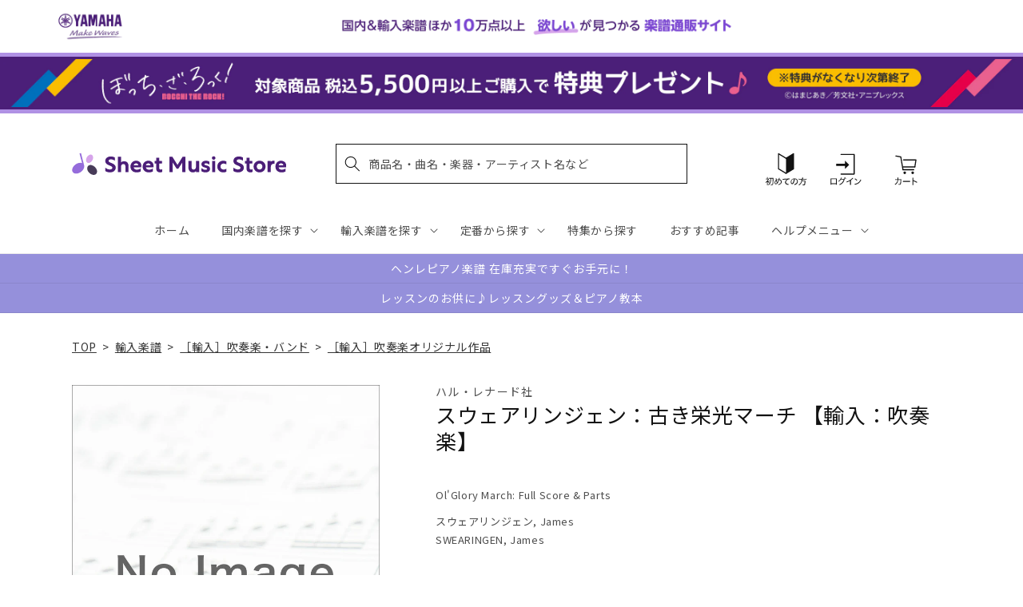

--- FILE ---
content_type: application/javascript; charset=utf-8
request_url: https://recommendations.loopclub.io/v2/storefront/template/?product_id=6910672732211&theme_id=124802433075&page=sheetmusic.jp.yamaha.com%2Fproducts%2F2600000067430&r_type=product&r_id=6910672732211&page_type=product_page&currency=JPY&shop=yamahasms.myshopify.com&user_id=1768720225-757ce199-ccb1-4a37-bed3-c78a09f703eb&locale=ja&screen=desktop&qs=%7B%7D&client_id=900750a0-513e-49ec-9ad2-fbd54af8b263&cbt=true&cbs=true&market=2150793267&callback=jsonp_callback_47667
body_size: 8054
content:
jsonp_callback_47667({"visit_id":"1768720230-efbc86c4-9e03-47e2-9731-968d3b1decf0","widgets":[{"id":218812,"page_id":129788,"widget_serve_id":"631e5715-9d1d-48ed-b2c9-83a7c3548e06","type":"similar_products","max_content":20,"min_content":1,"enabled":true,"location":"shopify-section-product-recommendations","title":"この商品に関連する商品","css":"/* ここから、追加CSS */li.rktheme-carousel-slide.glide__slide{    text-size-adjust: 100%;    -webkit-text-size-adjust: 100%;}.rktheme-carousel-arrows button {    display: block !important;}.rktheme-product-title {    margin-top: 0.5rem;    margin-bottom: 1.3rem;    font-weight: 400;    width: 100%;}a.rktheme-product-title {    text-decoration: none;    overflow: hidden;    display: -webkit-box;    -webkit-box-orient: vertical;    -webkit-line-clamp: 3;}a:hover.rktheme-product-title {    text-decoration: none;}a:hover.rktheme-bundle-product-title {    text-decoration: none;   opacity: 0.6 ;}.rktheme-product-price-wrap {    margin-bottom: 10px;    font-weight: 500;    width: 100%;    white-space: nowrap;}.rktheme-product-details {  position: relative;}.rktheme-product-title:after {  content: \"\";  position: absolute;  top: 0;  right: 0;  bottom: 0;  left: 0;  width: 100%;  height: 100%;  z-index: 1;}.rktheme-bundle-add-to-cart {    width: 100%;    color: #fff;    border: none;    border-radius: 0;     padding: 0.25em 3.0em!important;    font-weight: 400;    font-size: 0.95em!important;    line-height: 2.5em!important;    transition: opacity .15s ease-in-out;    opacity: 0.96;}.rktheme-bundle-product-title[data-current-product=true] {    font-weight: 400;    color: #121212;    text-decoration: none;    pointer-events: none;}.rktheme-bundle-product-title {    width: auto;    text-decoration: none;    background-color: transparent;    color: #121212;    -ms-flex-negative: 0;    flex-shrink: 0;    max-width: 720px;    white-space: nowrap;    text-overflow: ellipsis;    overflow: hidden;    line-height: 1.4!important;}.rktheme-bundle-total-price-amounts {    font-weight: 400;    font-size: 1.7rem;}.rktheme-bundle-total-price-info {    margin-bottom: 10px;}/* ここまで、追加CSS */[data-rk-widget-id='218812'] .rktheme-addtocart-select-arrow::after {    border-top-color: #fff;  }  [data-rk-widget-id='218812'] .rktheme-bundle-add-to-cart {    background-color: var(--add-cart-button-color);    color: #fff;  }  [data-rk-widget-id='218812'] .rktheme-bundle-add-to-cart:hover {    background-color: var(--add-cart-button-color);  }  [data-rk-widget-id='218812'] .rktheme-bundle-total-price-amounts {    color: #121212;  }  [data-rk-widget-id='218812'] .rktheme-bundle-product-item-prices {    color: #121212;  }  [data-rk-widget-id='218812'] .rktheme-widget-title {    font-size: 24px;  }  [data-rk-widget-id='218812'] .rktheme-bundle-title {    font-size: 24px;  }        [data-rk-widget-id='218812'] .rktheme-product-image {    object-fit: contain;  }          [data-rk-widget-id='218812'] .rktheme-widget-title {    text-align:left;  }                  [data-rk-widget-id='218812'] .rktheme-widget-container[data-ui-mode=desktop] .rktheme-bundle-image,  [data-rk-widget-id='218812'] .rktheme-widget-container[data-ui-mode=mobile] .rktheme-bundle-image {    position: absolute;    top: 0;    left: 0;    right: 0;    bottom: 0;    height: 100%;    width: 100%;    max-height: unset;            object-fit: contain      }        /* 課題3 追加CSS */  .glide__slide {    border: 1px solid #eee;    padding: 1rem 1rem 1.2rem;  }  .rktheme-product-image-wrap {    margin: 0 2rem 1rem;  }  .rktheme-carousel-arrow {    cursor: pointer;    width: 3.2rem !important;    height: 5.4rem !important;    padding: 0 !important;    display: grid;    place-items: center;    top: 45% !important;    transform: translateY(-50%);  }  .rktheme-carousel-arrow svg {    width: 1rem !important;    height: 1rem !important;  }  .rktheme-carousel-arrow.glide__arrow--left[data-style=rectangle] {    border-radius: 0 5px 5px 0;  }  .rktheme-carousel-arrow.glide__arrow--right[data-style=rectangle] {    border-radius: 5px 0 0 5px;  }  .rktheme-product-image-wrap {    padding-top: 120% !important;  }  .rktheme-product-title {    margin-bottom: 4px;  }  .rktheme-product-card:hover .rktheme-product-image--primary {    opacity: 0.7 ;  }  .rktheme-product-image-wrap:hover .rktheme-product-image--primary {    opacity: 0.7 ;  }  .rktheme-product-vendor {    letter-spacing: 0.03em;  }@media screen and (max-width: 749px) {  h3.rktheme-widget-title {    font-size: 20px !important;}  .rktheme-carousel-arrow {    display: none !important;    font-size: 15px;  }  .rktheme-product-card:hover .rktheme-product-image--primary{    opacity: 1;  }  .rktheme-product-image-wrap:hover .rktheme-product-image--primary {    opacity: 1;  }  a:hover.rktheme-product-title{    opacity: 1;  }  a:hover.rktheme-product-title {    text-decoration: none;  }  a:hover.rktheme-bundle-product-title {    text-decoration: none;  }  .rktheme-product-card:hover .rktheme-product-image--primary {    transform: none;  }  .rktheme-product-image-wrap[data-hover-mode=zoom]:hover .rktheme-product-image--primary {    transform: none;  }    .glide__slide {    border: 1px solid #eee;    padding: 1rem;  }}","layout":"carousel","cart_button_text":"Add to Cart","page_type":"product_page","desktop_per_view":4,"mobile_per_view":2,"carousel_control":"arrow","position_enabled":true,"position":2,"enable_cart_button":false,"cart_button_template":null,"extra":{},"enable_popup":false,"popup_config":{},"show_discount_label":false,"allow_out_of_stock":true,"tablet_per_view":3,"discount_config":{"enabled":null,"type":null,"value":null,"widget_message":null,"cart_message":null,"version":1,"apply_discount_only_to_rec":false},"cart_properties":{},"template":"<section class='rktheme-widget-container' data-layout='carousel'>    <h3 class='rktheme-widget-title'><span>この商品に関連する商品</span></h3>    <div class='rktheme-carousel-wrap'>      <div class='rktheme-carousel-container glide'>        <div class=\"rktheme-carousel-track glide__track\" data-glide-el=\"track\">          <ul class=\"rktheme-carousel-slides glide__slides\">                                                                                                                <li class='rktheme-carousel-slide glide__slide'>                  <div class='rktheme-product-card rktheme-grid-product' data-rk-product-id='7327852134451'>                    <a href='/products/2600011054771' class='rktheme-product-image-wrap' data-rk-track-type='clicked' data-rk-track-prevent-default='true'>                        <img class='rktheme-product-image  rktheme-product-image--primary' loading=\"lazy\" data-sizes=\"auto\" src=\"https://cdn.shopify.com/s/files/1/0553/1566/0851/files/GYW01105477_600x.jpg?v=1718788121\" data-src=\"https://cdn.shopify.com/s/files/1/0553/1566/0851/files/GYW01105477_600x.jpg?v=1718788121\" data-srcset=\"https://cdn.shopify.com/s/files/1/0553/1566/0851/files/GYW01105477_180x.jpg?v=1718788121 180w 240h, https://cdn.shopify.com/s/files/1/0553/1566/0851/files/GYW01105477_360x.jpg?v=1718788121 360w 480h, https://cdn.shopify.com/s/files/1/0553/1566/0851/files/GYW01105477_540x.jpg?v=1718788121 540w 720h, https://cdn.shopify.com/s/files/1/0553/1566/0851/files/GYW01105477.jpg?v=1718788121 552w 736h\" alt='ヴィヴァルディ：ピッコロ協奏曲 ハ長調/リード編曲/バロン編: スコアとパート譜セット 【輸入：吹奏楽】' />                      <div class='rktheme-discount-label' data-compare-price=\"None\" data-price=\"17160.0\" data-label=\"{percent} off\"></div>                      <div class='rktheme-added-to-cart-tooltip'>Added to cart!</div>                    </a>                    <div class='rktheme-product-details'>                      <a class='rktheme-product-title' href='/products/2600011054771' data-rk-track-type='clicked' data-rk-track-prevent-default='true'>                          ヴィヴァルディ：ピッコロ協奏曲 ハ長調/リード編曲/バロン編: スコアとパート譜セット 【輸入：吹奏楽】                      </a>                        <div class='rktheme-product-vendor rktheme-product-vendor--above-title'>マスター・ミュージック社</div>                        <div class='rktheme-product-vendor rktheme-product-vendor--below-title'>マスター・ミュージック社</div>                      <div class='rktheme-product-price-wrap' data-compare-price='False'>                          <span class='rktheme-product-price rktheme-product-price--original'>                            <span class='money'>17,160 円（税込）</span>                          </span>                      </div>                      <div class='rktheme-addtocart-container'>                          <button type='button' class='rktheme-addtocart-button' data-rk-variant-id='42390291677235'>カートに入れる</button>                      </div>                    </div>                  </div>              </li>                                                                                                                <li class='rktheme-carousel-slide glide__slide'>                  <div class='rktheme-product-card rktheme-grid-product' data-rk-product-id='7309102121011'>                    <a href='/products/2600001158564' class='rktheme-product-image-wrap' data-rk-track-type='clicked' data-rk-track-prevent-default='true'>                        <img class='rktheme-product-image  rktheme-product-image--primary' loading=\"lazy\" data-sizes=\"auto\" src=\"https://cdn.shopify.com/s/files/1/0553/1566/0851/files/no_image_240131_7b859d96-ec82-403c-b667-87103d7f1749_600x.jpg?v=1723524426\" data-src=\"https://cdn.shopify.com/s/files/1/0553/1566/0851/files/no_image_240131_7b859d96-ec82-403c-b667-87103d7f1749_600x.jpg?v=1723524426\" data-srcset=\"https://cdn.shopify.com/s/files/1/0553/1566/0851/files/no_image_240131_7b859d96-ec82-403c-b667-87103d7f1749_180x.jpg?v=1723524426 180w 236h, https://cdn.shopify.com/s/files/1/0553/1566/0851/files/no_image_240131_7b859d96-ec82-403c-b667-87103d7f1749_360x.jpg?v=1723524426 360w 473h, https://cdn.shopify.com/s/files/1/0553/1566/0851/files/no_image_240131_7b859d96-ec82-403c-b667-87103d7f1749_540x.jpg?v=1723524426 540w 710h, https://cdn.shopify.com/s/files/1/0553/1566/0851/files/no_image_240131_7b859d96-ec82-403c-b667-87103d7f1749_720x.jpg?v=1723524426 720w 947h, https://cdn.shopify.com/s/files/1/0553/1566/0851/files/no_image_240131_7b859d96-ec82-403c-b667-87103d7f1749_900x.jpg?v=1723524426 900w 1184h, https://cdn.shopify.com/s/files/1/0553/1566/0851/files/no_image_240131_7b859d96-ec82-403c-b667-87103d7f1749.jpg?v=1723524426 912w 1200h\" alt='ワイリー：古いスコットランドの旋律 - 蛍の光: スコアとパート譜セット 【輸入：吹奏楽】' />                      <div class='rktheme-discount-label' data-compare-price=\"None\" data-price=\"16610.0\" data-label=\"{percent} off\"></div>                      <div class='rktheme-added-to-cart-tooltip'>Added to cart!</div>                    </a>                    <div class='rktheme-product-details'>                      <a class='rktheme-product-title' href='/products/2600001158564' data-rk-track-type='clicked' data-rk-track-prevent-default='true'>                          ワイリー：古いスコットランドの旋律 - 蛍の光: スコアとパート譜セット 【輸入：吹奏楽】                      </a>                        <div class='rktheme-product-vendor rktheme-product-vendor--above-title'>ティーアールエヌ社</div>                        <div class='rktheme-product-vendor rktheme-product-vendor--below-title'>ティーアールエヌ社</div>                      <div class='rktheme-product-price-wrap' data-compare-price='False'>                          <span class='rktheme-product-price rktheme-product-price--original'>                            <span class='money'>16,610 円（税込）</span>                          </span>                      </div>                      <div class='rktheme-addtocart-container'>                          <button type='button' class='rktheme-addtocart-button' data-rk-variant-id='42353266884659'>カートに入れる</button>                      </div>                    </div>                  </div>              </li>                                                                                                                <li class='rktheme-carousel-slide glide__slide'>                  <div class='rktheme-product-card rktheme-grid-product' data-rk-product-id='7216128786483'>                    <a href='/products/2600011052609' class='rktheme-product-image-wrap' data-rk-track-type='clicked' data-rk-track-prevent-default='true'>                        <img class='rktheme-product-image  rktheme-product-image--primary' loading=\"lazy\" data-sizes=\"auto\" src=\"https://cdn.shopify.com/s/files/1/0553/1566/0851/files/GYW01105260_600x.jpg?v=1714638868\" data-src=\"https://cdn.shopify.com/s/files/1/0553/1566/0851/files/GYW01105260_600x.jpg?v=1714638868\" data-srcset=\"https://cdn.shopify.com/s/files/1/0553/1566/0851/files/GYW01105260_180x.jpg?v=1714638868 180w 240h, https://cdn.shopify.com/s/files/1/0553/1566/0851/files/GYW01105260.jpg?v=1714638868 270w 360h\" alt='ブリテン：オペラ「ピーター・グライムス」より 4つの海の間奏曲 Op.33a/Kreines編: フル・スコア 【輸入：吹奏楽】' />                      <div class='rktheme-discount-label' data-compare-price=\"None\" data-price=\"8580.0\" data-label=\"{percent} off\"></div>                      <div class='rktheme-added-to-cart-tooltip'>Added to cart!</div>                    </a>                    <div class='rktheme-product-details'>                      <a class='rktheme-product-title' href='/products/2600011052609' data-rk-track-type='clicked' data-rk-track-prevent-default='true'>                          ブリテン：オペラ「ピーター・グライムス」より 4つの海の間奏曲 Op.33a/Kreines編: フル・スコア 【輸入：吹奏楽】                      </a>                        <div class='rktheme-product-vendor rktheme-product-vendor--above-title'>ブージー & ホークス社/ニューヨーク</div>                        <div class='rktheme-product-vendor rktheme-product-vendor--below-title'>ブージー & ホークス社/ニューヨーク</div>                      <div class='rktheme-product-price-wrap' data-compare-price='False'>                          <span class='rktheme-product-price rktheme-product-price--original'>                            <span class='money'>8,580 円（税込）</span>                          </span>                      </div>                      <div class='rktheme-addtocart-container'>                          <button type='button' class='rktheme-addtocart-button' data-rk-variant-id='42149066440755'>カートに入れる</button>                      </div>                    </div>                  </div>              </li>                                                                                                                <li class='rktheme-carousel-slide glide__slide'>                  <div class='rktheme-product-card rktheme-grid-product' data-rk-product-id='7077895176243'>                    <a href='/products/2600011050155' class='rktheme-product-image-wrap' data-rk-track-type='clicked' data-rk-track-prevent-default='true'>                        <img class='rktheme-product-image  rktheme-product-image--primary' loading=\"lazy\" data-sizes=\"auto\" src=\"https://cdn.shopify.com/s/files/1/0553/1566/0851/files/GYW01105015_600x.jpg?v=1715746357\" data-src=\"https://cdn.shopify.com/s/files/1/0553/1566/0851/files/GYW01105015_600x.jpg?v=1715746357\" data-srcset=\"https://cdn.shopify.com/s/files/1/0553/1566/0851/files/GYW01105015_180x.jpg?v=1715746357 180w 240h, https://cdn.shopify.com/s/files/1/0553/1566/0851/files/GYW01105015.jpg?v=1715746357 335w 447h\" alt='マーサ：フォワード・マーチ!: フル・スコアとパート譜 【輸入：吹奏楽】' />                      <div class='rktheme-discount-label' data-compare-price=\"None\" data-price=\"10780.0\" data-label=\"{percent} off\"></div>                      <div class='rktheme-added-to-cart-tooltip'>Added to cart!</div>                    </a>                    <div class='rktheme-product-details'>                      <a class='rktheme-product-title' href='/products/2600011050155' data-rk-track-type='clicked' data-rk-track-prevent-default='true'>                          マーサ：フォワード・マーチ!: フル・スコアとパート譜 【輸入：吹奏楽】                      </a>                        <div class='rktheme-product-vendor rktheme-product-vendor--above-title'>ハル・レナード社</div>                        <div class='rktheme-product-vendor rktheme-product-vendor--below-title'>ハル・レナード社</div>                      <div class='rktheme-product-price-wrap' data-compare-price='False'>                          <span class='rktheme-product-price rktheme-product-price--original'>                            <span class='money'>10,780 円（税込）</span>                          </span>                      </div>                      <div class='rktheme-addtocart-container'>                          <button type='button' class='rktheme-addtocart-button' data-rk-variant-id='41803661967411'>カートに入れる</button>                      </div>                    </div>                  </div>              </li>                                                                                                                <li class='rktheme-carousel-slide glide__slide'>                  <div class='rktheme-product-card rktheme-grid-product' data-rk-product-id='7077895077939'>                    <a href='/products/2600011050117' class='rktheme-product-image-wrap' data-rk-track-type='clicked' data-rk-track-prevent-default='true'>                        <img class='rktheme-product-image  rktheme-product-image--primary' loading=\"lazy\" data-sizes=\"auto\" src=\"https://cdn.shopify.com/s/files/1/0553/1566/0851/files/no_image_240131_3637e867-e80e-493e-b3a6-7cab4693d883_600x.jpg?v=1712635557\" data-src=\"https://cdn.shopify.com/s/files/1/0553/1566/0851/files/no_image_240131_3637e867-e80e-493e-b3a6-7cab4693d883_600x.jpg?v=1712635557\" data-srcset=\"https://cdn.shopify.com/s/files/1/0553/1566/0851/files/no_image_240131_3637e867-e80e-493e-b3a6-7cab4693d883_180x.jpg?v=1712635557 180w 236h, https://cdn.shopify.com/s/files/1/0553/1566/0851/files/no_image_240131_3637e867-e80e-493e-b3a6-7cab4693d883_360x.jpg?v=1712635557 360w 473h, https://cdn.shopify.com/s/files/1/0553/1566/0851/files/no_image_240131_3637e867-e80e-493e-b3a6-7cab4693d883_540x.jpg?v=1712635557 540w 710h, https://cdn.shopify.com/s/files/1/0553/1566/0851/files/no_image_240131_3637e867-e80e-493e-b3a6-7cab4693d883_720x.jpg?v=1712635557 720w 947h, https://cdn.shopify.com/s/files/1/0553/1566/0851/files/no_image_240131_3637e867-e80e-493e-b3a6-7cab4693d883_900x.jpg?v=1712635557 900w 1184h, https://cdn.shopify.com/s/files/1/0553/1566/0851/files/no_image_240131_3637e867-e80e-493e-b3a6-7cab4693d883.jpg?v=1712635557 912w 1200h\" alt='ジャレット：ホルン吹きの休日: フル・スコアとパート譜 【輸入：吹奏楽】' />                      <div class='rktheme-discount-label' data-compare-price=\"None\" data-price=\"17160.0\" data-label=\"{percent} off\"></div>                      <div class='rktheme-added-to-cart-tooltip'>Added to cart!</div>                    </a>                    <div class='rktheme-product-details'>                      <a class='rktheme-product-title' href='/products/2600011050117' data-rk-track-type='clicked' data-rk-track-prevent-default='true'>                          ジャレット：ホルン吹きの休日: フル・スコアとパート譜 【輸入：吹奏楽】                      </a>                        <div class='rktheme-product-vendor rktheme-product-vendor--above-title'>バーンハウス社</div>                        <div class='rktheme-product-vendor rktheme-product-vendor--below-title'>バーンハウス社</div>                      <div class='rktheme-product-price-wrap' data-compare-price='False'>                          <span class='rktheme-product-price rktheme-product-price--original'>                            <span class='money'>17,160 円（税込）</span>                          </span>                      </div>                      <div class='rktheme-addtocart-container'>                          <button type='button' class='rktheme-addtocart-button' data-rk-variant-id='41803661869107'>カートに入れる</button>                      </div>                    </div>                  </div>              </li>                                                                                                                <li class='rktheme-carousel-slide glide__slide'>                  <div class='rktheme-product-card rktheme-grid-product' data-rk-product-id='7001918799923'>                    <a href='/products/2600000366755' class='rktheme-product-image-wrap' data-rk-track-type='clicked' data-rk-track-prevent-default='true'>                        <img class='rktheme-product-image  rktheme-product-image--primary' loading=\"lazy\" data-sizes=\"auto\" src=\"https://cdn.shopify.com/s/files/1/0553/1566/0851/files/no_image_240131_7b7d9887-dfcd-42d5-a22a-8ee81532812f_600x.jpg?v=1712635379\" data-src=\"https://cdn.shopify.com/s/files/1/0553/1566/0851/files/no_image_240131_7b7d9887-dfcd-42d5-a22a-8ee81532812f_600x.jpg?v=1712635379\" data-srcset=\"https://cdn.shopify.com/s/files/1/0553/1566/0851/files/no_image_240131_7b7d9887-dfcd-42d5-a22a-8ee81532812f_180x.jpg?v=1712635379 180w 236h, https://cdn.shopify.com/s/files/1/0553/1566/0851/files/no_image_240131_7b7d9887-dfcd-42d5-a22a-8ee81532812f_360x.jpg?v=1712635379 360w 473h, https://cdn.shopify.com/s/files/1/0553/1566/0851/files/no_image_240131_7b7d9887-dfcd-42d5-a22a-8ee81532812f_540x.jpg?v=1712635379 540w 710h, https://cdn.shopify.com/s/files/1/0553/1566/0851/files/no_image_240131_7b7d9887-dfcd-42d5-a22a-8ee81532812f_720x.jpg?v=1712635379 720w 947h, https://cdn.shopify.com/s/files/1/0553/1566/0851/files/no_image_240131_7b7d9887-dfcd-42d5-a22a-8ee81532812f_900x.jpg?v=1712635379 900w 1184h, https://cdn.shopify.com/s/files/1/0553/1566/0851/files/no_image_240131_7b7d9887-dfcd-42d5-a22a-8ee81532812f.jpg?v=1712635379 912w 1200h\" alt='リード：エルサレム讃歌: スコアとパート譜セット 【輸入：吹奏楽】' />                      <div class='rktheme-discount-label' data-compare-price=\"None\" data-price=\"68420.0\" data-label=\"{percent} off\"></div>                      <div class='rktheme-added-to-cart-tooltip'>Added to cart!</div>                    </a>                    <div class='rktheme-product-details'>                      <a class='rktheme-product-title' href='/products/2600000366755' data-rk-track-type='clicked' data-rk-track-prevent-default='true'>                          リード：エルサレム讃歌: スコアとパート譜セット 【輸入：吹奏楽】                      </a>                        <div class='rktheme-product-vendor rktheme-product-vendor--above-title'>バーンハウス社</div>                        <div class='rktheme-product-vendor rktheme-product-vendor--below-title'>バーンハウス社</div>                      <div class='rktheme-product-price-wrap' data-compare-price='False'>                          <span class='rktheme-product-price rktheme-product-price--original'>                            <span class='money'>68,420 円（税込）</span>                          </span>                      </div>                      <div class='rktheme-addtocart-container'>                          <button type='button' class='rktheme-addtocart-button' data-rk-variant-id='41533715742771'>カートに入れる</button>                      </div>                    </div>                  </div>              </li>                                                                                                                <li class='rktheme-carousel-slide glide__slide'>                  <div class='rktheme-product-card rktheme-grid-product' data-rk-product-id='6921114550323'>                    <a href='/products/2600011034353' class='rktheme-product-image-wrap' data-rk-track-type='clicked' data-rk-track-prevent-default='true'>                        <img class='rktheme-product-image  rktheme-product-image--primary' loading=\"lazy\" data-sizes=\"auto\" src=\"https://cdn.shopify.com/s/files/1/0553/1566/0851/files/GYW01103435_600x.jpg?v=1686889938\" data-src=\"https://cdn.shopify.com/s/files/1/0553/1566/0851/files/GYW01103435_600x.jpg?v=1686889938\" data-srcset=\"https://cdn.shopify.com/s/files/1/0553/1566/0851/files/GYW01103435_180x.jpg?v=1686889938 180w 239h, https://cdn.shopify.com/s/files/1/0553/1566/0851/files/GYW01103435.jpg?v=1686889938 337w 449h\" alt='パセク：映画「グレイテスト・ショーマン」より セレクション/マーサ編曲: フル・スコアとパート譜セット 【輸入：吹奏楽】' />                      <div class='rktheme-discount-label' data-compare-price=\"None\" data-price=\"14520.0\" data-label=\"{percent} off\"></div>                      <div class='rktheme-added-to-cart-tooltip'>Added to cart!</div>                    </a>                    <div class='rktheme-product-details'>                      <a class='rktheme-product-title' href='/products/2600011034353' data-rk-track-type='clicked' data-rk-track-prevent-default='true'>                          パセク：映画「グレイテスト・ショーマン」より セレクション/マーサ編曲: フル・スコアとパート譜セット 【輸入：吹奏楽】                      </a>                        <div class='rktheme-product-vendor rktheme-product-vendor--above-title'>ハル・レナード社</div>                        <div class='rktheme-product-vendor rktheme-product-vendor--below-title'>ハル・レナード社</div>                      <div class='rktheme-product-price-wrap' data-compare-price='False'>                          <span class='rktheme-product-price rktheme-product-price--original'>                            <span class='money'>14,520 円（税込）</span>                          </span>                      </div>                      <div class='rktheme-addtocart-container'>                          <button type='button' class='rktheme-addtocart-button' data-rk-variant-id='41302305439795'>カートに入れる</button>                      </div>                    </div>                  </div>              </li>                                                                                                                <li class='rktheme-carousel-slide glide__slide'>                  <div class='rktheme-product-card rktheme-grid-product' data-rk-product-id='6919458095155'>                    <a href='/products/2600011033882' class='rktheme-product-image-wrap' data-rk-track-type='clicked' data-rk-track-prevent-default='true'>                        <img class='rktheme-product-image  rktheme-product-image--primary' loading=\"lazy\" data-sizes=\"auto\" src=\"https://cdn.shopify.com/s/files/1/0553/1566/0851/files/GYW01103388_600x.jpg?v=1686889985\" data-src=\"https://cdn.shopify.com/s/files/1/0553/1566/0851/files/GYW01103388_600x.jpg?v=1686889985\" data-srcset=\"https://cdn.shopify.com/s/files/1/0553/1566/0851/files/GYW01103388_180x.jpg?v=1686889985 180w 240h, https://cdn.shopify.com/s/files/1/0553/1566/0851/files/GYW01103388_360x.jpg?v=1686889985 360w 480h, https://cdn.shopify.com/s/files/1/0553/1566/0851/files/GYW01103388_540x.jpg?v=1686889985 540w 720h, https://cdn.shopify.com/s/files/1/0553/1566/0851/files/GYW01103388.jpg?v=1686889985 552w 736h\" alt='ウェーバー：ファースト・ディヴィジョン・バンド教本 第4巻: C管 フルート 【輸入：吹奏楽】' />                      <div class='rktheme-discount-label' data-compare-price=\"None\" data-price=\"1760.0\" data-label=\"{percent} off\"></div>                      <div class='rktheme-added-to-cart-tooltip'>Added to cart!</div>                    </a>                    <div class='rktheme-product-details'>                      <a class='rktheme-product-title' href='/products/2600011033882' data-rk-track-type='clicked' data-rk-track-prevent-default='true'>                          ウェーバー：ファースト・ディヴィジョン・バンド教本 第4巻: C管 フルート 【輸入：吹奏楽】                      </a>                        <div class='rktheme-product-vendor rktheme-product-vendor--above-title'>アルフレッド社</div>                        <div class='rktheme-product-vendor rktheme-product-vendor--below-title'>アルフレッド社</div>                      <div class='rktheme-product-price-wrap' data-compare-price='False'>                          <span class='rktheme-product-price rktheme-product-price--original'>                            <span class='money'>1,760 円（税込）</span>                          </span>                      </div>                      <div class='rktheme-addtocart-container'>                          <button type='button' class='rktheme-addtocart-button' data-rk-variant-id='41296997744691'>カートに入れる</button>                      </div>                    </div>                  </div>              </li>                                                                                                                <li class='rktheme-carousel-slide glide__slide'>                  <div class='rktheme-product-card rktheme-grid-product' data-rk-product-id='6919458226227'>                    <a href='/products/2600011034032' class='rktheme-product-image-wrap' data-rk-track-type='clicked' data-rk-track-prevent-default='true'>                        <img class='rktheme-product-image  rktheme-product-image--primary' loading=\"lazy\" data-sizes=\"auto\" src=\"https://cdn.shopify.com/s/files/1/0553/1566/0851/files/GYW01103403_600x.jpg?v=1686889944\" data-src=\"https://cdn.shopify.com/s/files/1/0553/1566/0851/files/GYW01103403_600x.jpg?v=1686889944\" data-srcset=\"https://cdn.shopify.com/s/files/1/0553/1566/0851/files/GYW01103403_180x.jpg?v=1686889944 180w 239h, https://cdn.shopify.com/s/files/1/0553/1566/0851/files/GYW01103403_360x.jpg?v=1686889944 360w 479h, https://cdn.shopify.com/s/files/1/0553/1566/0851/files/GYW01103403_540x.jpg?v=1686889944 540w 719h, https://cdn.shopify.com/s/files/1/0553/1566/0851/files/GYW01103403.jpg?v=1686889944 552w 735h\" alt='ウェーバー：ファースト・ディヴィジョン・バンド教本 第3巻: B-flat管 テナー・サクソフォン 【輸入：吹奏楽】' />                      <div class='rktheme-discount-label' data-compare-price=\"None\" data-price=\"1760.0\" data-label=\"{percent} off\"></div>                      <div class='rktheme-added-to-cart-tooltip'>Added to cart!</div>                    </a>                    <div class='rktheme-product-details'>                      <a class='rktheme-product-title' href='/products/2600011034032' data-rk-track-type='clicked' data-rk-track-prevent-default='true'>                          ウェーバー：ファースト・ディヴィジョン・バンド教本 第3巻: B-flat管 テナー・サクソフォン 【輸入：吹奏楽】                      </a>                        <div class='rktheme-product-vendor rktheme-product-vendor--above-title'>アルフレッド社</div>                        <div class='rktheme-product-vendor rktheme-product-vendor--below-title'>アルフレッド社</div>                      <div class='rktheme-product-price-wrap' data-compare-price='False'>                          <span class='rktheme-product-price rktheme-product-price--original'>                            <span class='money'>1,760 円（税込）</span>                          </span>                      </div>                      <div class='rktheme-addtocart-container'>                          <button type='button' class='rktheme-addtocart-button' data-rk-variant-id='41296997875763'>カートに入れる</button>                      </div>                    </div>                  </div>              </li>                                                                                                                <li class='rktheme-carousel-slide glide__slide'>                  <div class='rktheme-product-card rktheme-grid-product' data-rk-product-id='6919457570867'>                    <a href='/products/2600011033875' class='rktheme-product-image-wrap' data-rk-track-type='clicked' data-rk-track-prevent-default='true'>                        <img class='rktheme-product-image  rktheme-product-image--primary' loading=\"lazy\" data-sizes=\"auto\" src=\"https://cdn.shopify.com/s/files/1/0553/1566/0851/files/no_image_240131_c7898647-9f9f-4e93-9467-2fc64d5562f4_600x.jpg?v=1712635225\" data-src=\"https://cdn.shopify.com/s/files/1/0553/1566/0851/files/no_image_240131_c7898647-9f9f-4e93-9467-2fc64d5562f4_600x.jpg?v=1712635225\" data-srcset=\"https://cdn.shopify.com/s/files/1/0553/1566/0851/files/no_image_240131_c7898647-9f9f-4e93-9467-2fc64d5562f4_180x.jpg?v=1712635225 180w 236h, https://cdn.shopify.com/s/files/1/0553/1566/0851/files/no_image_240131_c7898647-9f9f-4e93-9467-2fc64d5562f4_360x.jpg?v=1712635225 360w 473h, https://cdn.shopify.com/s/files/1/0553/1566/0851/files/no_image_240131_c7898647-9f9f-4e93-9467-2fc64d5562f4_540x.jpg?v=1712635225 540w 710h, https://cdn.shopify.com/s/files/1/0553/1566/0851/files/no_image_240131_c7898647-9f9f-4e93-9467-2fc64d5562f4_720x.jpg?v=1712635225 720w 947h, https://cdn.shopify.com/s/files/1/0553/1566/0851/files/no_image_240131_c7898647-9f9f-4e93-9467-2fc64d5562f4_900x.jpg?v=1712635225 900w 1184h, https://cdn.shopify.com/s/files/1/0553/1566/0851/files/no_image_240131_c7898647-9f9f-4e93-9467-2fc64d5562f4.jpg?v=1712635225 912w 1200h\" alt='ウェーバー：ファースト・ディヴィジョン・バンド教本 第3巻: C管 フルート 【輸入：吹奏楽】' />                      <div class='rktheme-discount-label' data-compare-price=\"None\" data-price=\"1760.0\" data-label=\"{percent} off\"></div>                      <div class='rktheme-added-to-cart-tooltip'>Added to cart!</div>                    </a>                    <div class='rktheme-product-details'>                      <a class='rktheme-product-title' href='/products/2600011033875' data-rk-track-type='clicked' data-rk-track-prevent-default='true'>                          ウェーバー：ファースト・ディヴィジョン・バンド教本 第3巻: C管 フルート 【輸入：吹奏楽】                      </a>                        <div class='rktheme-product-vendor rktheme-product-vendor--above-title'>アルフレッド社</div>                        <div class='rktheme-product-vendor rktheme-product-vendor--below-title'>アルフレッド社</div>                      <div class='rktheme-product-price-wrap' data-compare-price='False'>                          <span class='rktheme-product-price rktheme-product-price--original'>                            <span class='money'>1,760 円（税込）</span>                          </span>                      </div>                      <div class='rktheme-addtocart-container'>                          <button type='button' class='rktheme-addtocart-button' data-rk-variant-id='41296997220403'>カートに入れる</button>                      </div>                    </div>                  </div>              </li>                                                                                                                <li class='rktheme-carousel-slide glide__slide'>                  <div class='rktheme-product-card rktheme-grid-product' data-rk-product-id='6918082428979'>                    <a href='/products/2600011033585' class='rktheme-product-image-wrap' data-rk-track-type='clicked' data-rk-track-prevent-default='true'>                        <img class='rktheme-product-image  rktheme-product-image--primary' loading=\"lazy\" data-sizes=\"auto\" src=\"https://cdn.shopify.com/s/files/1/0553/1566/0851/files/GYW01103358_600x.jpg?v=1686889857\" data-src=\"https://cdn.shopify.com/s/files/1/0553/1566/0851/files/GYW01103358_600x.jpg?v=1686889857\" data-srcset=\"https://cdn.shopify.com/s/files/1/0553/1566/0851/files/GYW01103358_180x.jpg?v=1686889857 180w 240h, https://cdn.shopify.com/s/files/1/0553/1566/0851/files/GYW01103358_360x.jpg?v=1686889857 360w 480h, https://cdn.shopify.com/s/files/1/0553/1566/0851/files/GYW01103358_540x.jpg?v=1686889857 540w 720h, https://cdn.shopify.com/s/files/1/0553/1566/0851/files/GYW01103358.jpg?v=1686889857 552w 736h\" alt='ウェーバー：ファースト・ディヴィジョン・バンド教本 第2巻: バリトン B.C. 【輸入：吹奏楽】' />                      <div class='rktheme-discount-label' data-compare-price=\"None\" data-price=\"1760.0\" data-label=\"{percent} off\"></div>                      <div class='rktheme-added-to-cart-tooltip'>Added to cart!</div>                    </a>                    <div class='rktheme-product-details'>                      <a class='rktheme-product-title' href='/products/2600011033585' data-rk-track-type='clicked' data-rk-track-prevent-default='true'>                          ウェーバー：ファースト・ディヴィジョン・バンド教本 第2巻: バリトン B.C. 【輸入：吹奏楽】                      </a>                        <div class='rktheme-product-vendor rktheme-product-vendor--above-title'>アルフレッド社</div>                        <div class='rktheme-product-vendor rktheme-product-vendor--below-title'>アルフレッド社</div>                      <div class='rktheme-product-price-wrap' data-compare-price='False'>                          <span class='rktheme-product-price rktheme-product-price--original'>                            <span class='money'>1,760 円（税込）</span>                          </span>                      </div>                      <div class='rktheme-addtocart-container'>                          <button type='button' class='rktheme-addtocart-button' data-rk-variant-id='41293776289843'>カートに入れる</button>                      </div>                    </div>                  </div>              </li>                                                                                                                <li class='rktheme-carousel-slide glide__slide'>                  <div class='rktheme-product-card rktheme-grid-product' data-rk-product-id='6918082134067'>                    <a href='/products/2600011033707' class='rktheme-product-image-wrap' data-rk-track-type='clicked' data-rk-track-prevent-default='true'>                        <img class='rktheme-product-image  rktheme-product-image--primary' loading=\"lazy\" data-sizes=\"auto\" src=\"https://cdn.shopify.com/s/files/1/0553/1566/0851/files/GYW01103370_600x.jpg?v=1686889972\" data-src=\"https://cdn.shopify.com/s/files/1/0553/1566/0851/files/GYW01103370_600x.jpg?v=1686889972\" data-srcset=\"https://cdn.shopify.com/s/files/1/0553/1566/0851/files/GYW01103370_180x.jpg?v=1686889972 180w 240h, https://cdn.shopify.com/s/files/1/0553/1566/0851/files/GYW01103370_360x.jpg?v=1686889972 360w 480h, https://cdn.shopify.com/s/files/1/0553/1566/0851/files/GYW01103370_540x.jpg?v=1686889972 540w 720h, https://cdn.shopify.com/s/files/1/0553/1566/0851/files/GYW01103370.jpg?v=1686889972 552w 736h\" alt='ウェーバー：ファースト・ディヴィジョン・バンド教本 第4巻: ドラム 【輸入：吹奏楽】' />                      <div class='rktheme-discount-label' data-compare-price=\"None\" data-price=\"1760.0\" data-label=\"{percent} off\"></div>                      <div class='rktheme-added-to-cart-tooltip'>Added to cart!</div>                    </a>                    <div class='rktheme-product-details'>                      <a class='rktheme-product-title' href='/products/2600011033707' data-rk-track-type='clicked' data-rk-track-prevent-default='true'>                          ウェーバー：ファースト・ディヴィジョン・バンド教本 第4巻: ドラム 【輸入：吹奏楽】                      </a>                        <div class='rktheme-product-vendor rktheme-product-vendor--above-title'>アルフレッド社</div>                        <div class='rktheme-product-vendor rktheme-product-vendor--below-title'>アルフレッド社</div>                      <div class='rktheme-product-price-wrap' data-compare-price='False'>                          <span class='rktheme-product-price rktheme-product-price--original'>                            <span class='money'>1,760 円（税込）</span>                          </span>                      </div>                      <div class='rktheme-addtocart-container'>                          <button type='button' class='rktheme-addtocart-button' data-rk-variant-id='41293775994931'>カートに入れる</button>                      </div>                    </div>                  </div>              </li>                                                                                                                <li class='rktheme-carousel-slide glide__slide'>                  <div class='rktheme-product-card rktheme-grid-product' data-rk-product-id='6918082035763'>                    <a href='/products/2600011033592' class='rktheme-product-image-wrap' data-rk-track-type='clicked' data-rk-track-prevent-default='true'>                        <img class='rktheme-product-image  rktheme-product-image--primary' loading=\"lazy\" data-sizes=\"auto\" src=\"https://cdn.shopify.com/s/files/1/0553/1566/0851/files/no_image_240131_b31d2fbc-eb24-468f-aad8-ae2f3cdc107c_600x.jpg?v=1712635221\" data-src=\"https://cdn.shopify.com/s/files/1/0553/1566/0851/files/no_image_240131_b31d2fbc-eb24-468f-aad8-ae2f3cdc107c_600x.jpg?v=1712635221\" data-srcset=\"https://cdn.shopify.com/s/files/1/0553/1566/0851/files/no_image_240131_b31d2fbc-eb24-468f-aad8-ae2f3cdc107c_180x.jpg?v=1712635221 180w 236h, https://cdn.shopify.com/s/files/1/0553/1566/0851/files/no_image_240131_b31d2fbc-eb24-468f-aad8-ae2f3cdc107c_360x.jpg?v=1712635221 360w 473h, https://cdn.shopify.com/s/files/1/0553/1566/0851/files/no_image_240131_b31d2fbc-eb24-468f-aad8-ae2f3cdc107c_540x.jpg?v=1712635221 540w 710h, https://cdn.shopify.com/s/files/1/0553/1566/0851/files/no_image_240131_b31d2fbc-eb24-468f-aad8-ae2f3cdc107c_720x.jpg?v=1712635221 720w 947h, https://cdn.shopify.com/s/files/1/0553/1566/0851/files/no_image_240131_b31d2fbc-eb24-468f-aad8-ae2f3cdc107c_900x.jpg?v=1712635221 900w 1184h, https://cdn.shopify.com/s/files/1/0553/1566/0851/files/no_image_240131_b31d2fbc-eb24-468f-aad8-ae2f3cdc107c.jpg?v=1712635221 912w 1200h\" alt='ウェーバー：ファースト・ディヴィジョン・バンド教本 第3巻: バリトン B.C. 【輸入：吹奏楽】' />                      <div class='rktheme-discount-label' data-compare-price=\"None\" data-price=\"1760.0\" data-label=\"{percent} off\"></div>                      <div class='rktheme-added-to-cart-tooltip'>Added to cart!</div>                    </a>                    <div class='rktheme-product-details'>                      <a class='rktheme-product-title' href='/products/2600011033592' data-rk-track-type='clicked' data-rk-track-prevent-default='true'>                          ウェーバー：ファースト・ディヴィジョン・バンド教本 第3巻: バリトン B.C. 【輸入：吹奏楽】                      </a>                        <div class='rktheme-product-vendor rktheme-product-vendor--above-title'>アルフレッド社</div>                        <div class='rktheme-product-vendor rktheme-product-vendor--below-title'>アルフレッド社</div>                      <div class='rktheme-product-price-wrap' data-compare-price='False'>                          <span class='rktheme-product-price rktheme-product-price--original'>                            <span class='money'>1,760 円（税込）</span>                          </span>                      </div>                      <div class='rktheme-addtocart-container'>                          <button type='button' class='rktheme-addtocart-button' data-rk-variant-id='41293775896627'>カートに入れる</button>                      </div>                    </div>                  </div>              </li>                                                                                                                <li class='rktheme-carousel-slide glide__slide'>                  <div class='rktheme-product-card rktheme-grid-product' data-rk-product-id='6918081380403'>                    <a href='/products/2600011033561' class='rktheme-product-image-wrap' data-rk-track-type='clicked' data-rk-track-prevent-default='true'>                        <img class='rktheme-product-image  rktheme-product-image--primary' loading=\"lazy\" data-sizes=\"auto\" src=\"https://cdn.shopify.com/s/files/1/0553/1566/0851/files/GYW01103356_600x.jpg?v=1686889862\" data-src=\"https://cdn.shopify.com/s/files/1/0553/1566/0851/files/GYW01103356_600x.jpg?v=1686889862\" data-srcset=\"https://cdn.shopify.com/s/files/1/0553/1566/0851/files/GYW01103356_180x.jpg?v=1686889862 180w 240h, https://cdn.shopify.com/s/files/1/0553/1566/0851/files/GYW01103356_360x.jpg?v=1686889862 360w 480h, https://cdn.shopify.com/s/files/1/0553/1566/0851/files/GYW01103356_540x.jpg?v=1686889862 540w 720h, https://cdn.shopify.com/s/files/1/0553/1566/0851/files/GYW01103356.jpg?v=1686889862 552w 736h\" alt='ウェーバー：ファースト・ディヴィジョン・バンド教本 第3巻: B-flat管 コルネット(トランペット) 【輸入：吹奏楽】' />                      <div class='rktheme-discount-label' data-compare-price=\"None\" data-price=\"1760.0\" data-label=\"{percent} off\"></div>                      <div class='rktheme-added-to-cart-tooltip'>Added to cart!</div>                    </a>                    <div class='rktheme-product-details'>                      <a class='rktheme-product-title' href='/products/2600011033561' data-rk-track-type='clicked' data-rk-track-prevent-default='true'>                          ウェーバー：ファースト・ディヴィジョン・バンド教本 第3巻: B-flat管 コルネット(トランペット) 【輸入：吹奏楽】                      </a>                        <div class='rktheme-product-vendor rktheme-product-vendor--above-title'>アルフレッド社</div>                        <div class='rktheme-product-vendor rktheme-product-vendor--below-title'>アルフレッド社</div>                      <div class='rktheme-product-price-wrap' data-compare-price='False'>                          <span class='rktheme-product-price rktheme-product-price--original'>                            <span class='money'>1,760 円（税込）</span>                          </span>                      </div>                      <div class='rktheme-addtocart-container'>                          <button type='button' class='rktheme-addtocart-button' data-rk-variant-id='41293775241267'>カートに入れる</button>                      </div>                    </div>                  </div>              </li>                                                                                                                <li class='rktheme-carousel-slide glide__slide'>                  <div class='rktheme-product-card rktheme-grid-product' data-rk-product-id='6918081282099'>                    <a href='/products/2600011033691' class='rktheme-product-image-wrap' data-rk-track-type='clicked' data-rk-track-prevent-default='true'>                        <img class='rktheme-product-image  rktheme-product-image--primary' loading=\"lazy\" data-sizes=\"auto\" src=\"https://cdn.shopify.com/s/files/1/0553/1566/0851/files/GYW01103369_600x.jpg?v=1686889970\" data-src=\"https://cdn.shopify.com/s/files/1/0553/1566/0851/files/GYW01103369_600x.jpg?v=1686889970\" data-srcset=\"https://cdn.shopify.com/s/files/1/0553/1566/0851/files/GYW01103369_180x.jpg?v=1686889970 180w 239h, https://cdn.shopify.com/s/files/1/0553/1566/0851/files/GYW01103369_360x.jpg?v=1686889970 360w 479h, https://cdn.shopify.com/s/files/1/0553/1566/0851/files/GYW01103369_540x.jpg?v=1686889970 540w 719h, https://cdn.shopify.com/s/files/1/0553/1566/0851/files/GYW01103369.jpg?v=1686889970 552w 735h\" alt='ウェーバー：ファースト・ディヴィジョン・バンド教本 第3巻: ドラム 【輸入：吹奏楽】' />                      <div class='rktheme-discount-label' data-compare-price=\"None\" data-price=\"1760.0\" data-label=\"{percent} off\"></div>                      <div class='rktheme-added-to-cart-tooltip'>Added to cart!</div>                    </a>                    <div class='rktheme-product-details'>                      <a class='rktheme-product-title' href='/products/2600011033691' data-rk-track-type='clicked' data-rk-track-prevent-default='true'>                          ウェーバー：ファースト・ディヴィジョン・バンド教本 第3巻: ドラム 【輸入：吹奏楽】                      </a>                        <div class='rktheme-product-vendor rktheme-product-vendor--above-title'>アルフレッド社</div>                        <div class='rktheme-product-vendor rktheme-product-vendor--below-title'>アルフレッド社</div>                      <div class='rktheme-product-price-wrap' data-compare-price='False'>                          <span class='rktheme-product-price rktheme-product-price--original'>                            <span class='money'>1,760 円（税込）</span>                          </span>                      </div>                      <div class='rktheme-addtocart-container'>                          <button type='button' class='rktheme-addtocart-button' data-rk-variant-id='41293775142963'>カートに入れる</button>                      </div>                    </div>                  </div>              </li>                                                                                                                <li class='rktheme-carousel-slide glide__slide'>                  <div class='rktheme-product-card rktheme-grid-product' data-rk-product-id='6912043024435'>                    <a href='/products/2600011012955' class='rktheme-product-image-wrap' data-rk-track-type='clicked' data-rk-track-prevent-default='true'>                        <img class='rktheme-product-image  rktheme-product-image--primary' loading=\"lazy\" data-sizes=\"auto\" src=\"https://cdn.shopify.com/s/files/1/0553/1566/0851/files/no_image_240131_ba74814c-3062-4cc2-8fe0-adbf86628465_600x.jpg?v=1712634912\" data-src=\"https://cdn.shopify.com/s/files/1/0553/1566/0851/files/no_image_240131_ba74814c-3062-4cc2-8fe0-adbf86628465_600x.jpg?v=1712634912\" data-srcset=\"https://cdn.shopify.com/s/files/1/0553/1566/0851/files/no_image_240131_ba74814c-3062-4cc2-8fe0-adbf86628465_180x.jpg?v=1712634912 180w 236h, https://cdn.shopify.com/s/files/1/0553/1566/0851/files/no_image_240131_ba74814c-3062-4cc2-8fe0-adbf86628465_360x.jpg?v=1712634912 360w 473h, https://cdn.shopify.com/s/files/1/0553/1566/0851/files/no_image_240131_ba74814c-3062-4cc2-8fe0-adbf86628465_540x.jpg?v=1712634912 540w 710h, https://cdn.shopify.com/s/files/1/0553/1566/0851/files/no_image_240131_ba74814c-3062-4cc2-8fe0-adbf86628465_720x.jpg?v=1712634912 720w 947h, https://cdn.shopify.com/s/files/1/0553/1566/0851/files/no_image_240131_ba74814c-3062-4cc2-8fe0-adbf86628465_900x.jpg?v=1712634912 900w 1184h, https://cdn.shopify.com/s/files/1/0553/1566/0851/files/no_image_240131_ba74814c-3062-4cc2-8fe0-adbf86628465.jpg?v=1712634912 912w 1200h\" alt='アイアランド：ダウンランド組曲～吹奏楽のための/Steadman-Allen編: フル・スコア 【輸入：吹奏楽】' />                      <div class='rktheme-discount-label' data-compare-price=\"None\" data-price=\"8030.0\" data-label=\"{percent} off\"></div>                      <div class='rktheme-added-to-cart-tooltip'>Added to cart!</div>                    </a>                    <div class='rktheme-product-details'>                      <a class='rktheme-product-title' href='/products/2600011012955' data-rk-track-type='clicked' data-rk-track-prevent-default='true'>                          アイアランド：ダウンランド組曲～吹奏楽のための/Steadman-Allen編: フル・スコア 【輸入：吹奏楽】                      </a>                        <div class='rktheme-product-vendor rktheme-product-vendor--above-title'>アール スミス社</div>                        <div class='rktheme-product-vendor rktheme-product-vendor--below-title'>アール スミス社</div>                      <div class='rktheme-product-price-wrap' data-compare-price='False'>                          <span class='rktheme-product-price rktheme-product-price--original'>                            <span class='money'>8,030 円（税込）</span>                          </span>                      </div>                      <div class='rktheme-addtocart-container'>                          <button type='button' class='rktheme-addtocart-button' data-rk-variant-id='41270293364787'>カートに入れる</button>                      </div>                    </div>                  </div>              </li>                                                                                                                <li class='rktheme-carousel-slide glide__slide'>                  <div class='rktheme-product-card rktheme-grid-product' data-rk-product-id='6912024870963'>                    <a href='/products/2600011003519' class='rktheme-product-image-wrap' data-rk-track-type='clicked' data-rk-track-prevent-default='true'>                        <img class='rktheme-product-image  rktheme-product-image--primary' loading=\"lazy\" data-sizes=\"auto\" src=\"https://cdn.shopify.com/s/files/1/0553/1566/0851/files/no_image_240131_e837f35d-f639-43a1-aa48-c2ca5dfb371e_600x.jpg?v=1712634804\" data-src=\"https://cdn.shopify.com/s/files/1/0553/1566/0851/files/no_image_240131_e837f35d-f639-43a1-aa48-c2ca5dfb371e_600x.jpg?v=1712634804\" data-srcset=\"https://cdn.shopify.com/s/files/1/0553/1566/0851/files/no_image_240131_e837f35d-f639-43a1-aa48-c2ca5dfb371e_180x.jpg?v=1712634804 180w 236h, https://cdn.shopify.com/s/files/1/0553/1566/0851/files/no_image_240131_e837f35d-f639-43a1-aa48-c2ca5dfb371e_360x.jpg?v=1712634804 360w 473h, https://cdn.shopify.com/s/files/1/0553/1566/0851/files/no_image_240131_e837f35d-f639-43a1-aa48-c2ca5dfb371e_540x.jpg?v=1712634804 540w 710h, https://cdn.shopify.com/s/files/1/0553/1566/0851/files/no_image_240131_e837f35d-f639-43a1-aa48-c2ca5dfb371e_720x.jpg?v=1712634804 720w 947h, https://cdn.shopify.com/s/files/1/0553/1566/0851/files/no_image_240131_e837f35d-f639-43a1-aa48-c2ca5dfb371e_900x.jpg?v=1712634804 900w 1184h, https://cdn.shopify.com/s/files/1/0553/1566/0851/files/no_image_240131_e837f35d-f639-43a1-aa48-c2ca5dfb371e.jpg?v=1712634804 912w 1200h\" alt='レスピーギ：交響詩「ローマの松」/木村編曲: フル・スコア 【輸入：吹奏楽】' />                      <div class='rktheme-discount-label' data-compare-price=\"None\" data-price=\"12980.0\" data-label=\"{percent} off\"></div>                      <div class='rktheme-added-to-cart-tooltip'>Added to cart!</div>                    </a>                    <div class='rktheme-product-details'>                      <a class='rktheme-product-title' href='/products/2600011003519' data-rk-track-type='clicked' data-rk-track-prevent-default='true'>                          レスピーギ：交響詩「ローマの松」/木村編曲: フル・スコア 【輸入：吹奏楽】                      </a>                        <div class='rktheme-product-vendor rktheme-product-vendor--above-title'>デ･ハスケ社</div>                        <div class='rktheme-product-vendor rktheme-product-vendor--below-title'>デ･ハスケ社</div>                      <div class='rktheme-product-price-wrap' data-compare-price='False'>                          <span class='rktheme-product-price rktheme-product-price--original'>                            <span class='money'>12,980 円（税込）</span>                          </span>                      </div>                      <div class='rktheme-addtocart-container'>                          <button type='button' class='rktheme-addtocart-button' data-rk-variant-id='41270274392115'>カートに入れる</button>                      </div>                    </div>                  </div>              </li>                                                                                                                <li class='rktheme-carousel-slide glide__slide'>                  <div class='rktheme-product-card rktheme-grid-product' data-rk-product-id='6912016449587'>                    <a href='/products/2600001423280' class='rktheme-product-image-wrap' data-rk-track-type='clicked' data-rk-track-prevent-default='true'>                        <img class='rktheme-product-image  rktheme-product-image--primary' loading=\"lazy\" data-sizes=\"auto\" src=\"https://cdn.shopify.com/s/files/1/0553/1566/0851/files/no_image_240131_bb5e3913-451b-4588-bfa3-1e914d5d52c1_600x.jpg?v=1712634764\" data-src=\"https://cdn.shopify.com/s/files/1/0553/1566/0851/files/no_image_240131_bb5e3913-451b-4588-bfa3-1e914d5d52c1_600x.jpg?v=1712634764\" data-srcset=\"https://cdn.shopify.com/s/files/1/0553/1566/0851/files/no_image_240131_bb5e3913-451b-4588-bfa3-1e914d5d52c1_180x.jpg?v=1712634764 180w 236h, https://cdn.shopify.com/s/files/1/0553/1566/0851/files/no_image_240131_bb5e3913-451b-4588-bfa3-1e914d5d52c1_360x.jpg?v=1712634764 360w 473h, https://cdn.shopify.com/s/files/1/0553/1566/0851/files/no_image_240131_bb5e3913-451b-4588-bfa3-1e914d5d52c1_540x.jpg?v=1712634764 540w 710h, https://cdn.shopify.com/s/files/1/0553/1566/0851/files/no_image_240131_bb5e3913-451b-4588-bfa3-1e914d5d52c1_720x.jpg?v=1712634764 720w 947h, https://cdn.shopify.com/s/files/1/0553/1566/0851/files/no_image_240131_bb5e3913-451b-4588-bfa3-1e914d5d52c1_900x.jpg?v=1712634764 900w 1184h, https://cdn.shopify.com/s/files/1/0553/1566/0851/files/no_image_240131_bb5e3913-451b-4588-bfa3-1e914d5d52c1.jpg?v=1712634764 912w 1200h\" alt='ショスタコーヴィチ：ジャズ組曲 第2番(全曲版)/吹奏楽用編曲/デ・メイ編: フル・スコア 【輸入：吹奏楽】' />                      <div class='rktheme-discount-label' data-compare-price=\"None\" data-price=\"14410.0\" data-label=\"{percent} off\"></div>                      <div class='rktheme-added-to-cart-tooltip'>Added to cart!</div>                    </a>                    <div class='rktheme-product-details'>                      <a class='rktheme-product-title' href='/products/2600001423280' data-rk-track-type='clicked' data-rk-track-prevent-default='true'>                          ショスタコーヴィチ：ジャズ組曲 第2番(全曲版)/吹奏楽用編曲/デ・メイ編: フル・スコア 【輸入：吹奏楽】                      </a>                        <div class='rktheme-product-vendor rktheme-product-vendor--above-title'>アムステル・ミュージック社</div>                        <div class='rktheme-product-vendor rktheme-product-vendor--below-title'>アムステル・ミュージック社</div>                      <div class='rktheme-product-price-wrap' data-compare-price='False'>                          <span class='rktheme-product-price rktheme-product-price--original'>                            <span class='money'>14,410 円（税込）</span>                          </span>                      </div>                      <div class='rktheme-addtocart-container'>                          <button type='button' class='rktheme-addtocart-button' data-rk-variant-id='41270265675827'>カートに入れる</button>                      </div>                    </div>                  </div>              </li>                                                                                                                <li class='rktheme-carousel-slide glide__slide'>                  <div class='rktheme-product-card rktheme-grid-product' data-rk-product-id='6912007471155'>                    <a href='/products/2600001419009' class='rktheme-product-image-wrap' data-rk-track-type='clicked' data-rk-track-prevent-default='true'>                        <img class='rktheme-product-image  rktheme-product-image--primary' loading=\"lazy\" data-sizes=\"auto\" src=\"https://cdn.shopify.com/s/files/1/0553/1566/0851/files/no_image_240131_447697c4-8206-4f50-994a-a674a1794b44_600x.jpg?v=1712634722\" data-src=\"https://cdn.shopify.com/s/files/1/0553/1566/0851/files/no_image_240131_447697c4-8206-4f50-994a-a674a1794b44_600x.jpg?v=1712634722\" data-srcset=\"https://cdn.shopify.com/s/files/1/0553/1566/0851/files/no_image_240131_447697c4-8206-4f50-994a-a674a1794b44_180x.jpg?v=1712634722 180w 236h, https://cdn.shopify.com/s/files/1/0553/1566/0851/files/no_image_240131_447697c4-8206-4f50-994a-a674a1794b44_360x.jpg?v=1712634722 360w 473h, https://cdn.shopify.com/s/files/1/0553/1566/0851/files/no_image_240131_447697c4-8206-4f50-994a-a674a1794b44_540x.jpg?v=1712634722 540w 710h, https://cdn.shopify.com/s/files/1/0553/1566/0851/files/no_image_240131_447697c4-8206-4f50-994a-a674a1794b44_720x.jpg?v=1712634722 720w 947h, https://cdn.shopify.com/s/files/1/0553/1566/0851/files/no_image_240131_447697c4-8206-4f50-994a-a674a1794b44_900x.jpg?v=1712634722 900w 1184h, https://cdn.shopify.com/s/files/1/0553/1566/0851/files/no_image_240131_447697c4-8206-4f50-994a-a674a1794b44.jpg?v=1712634722 912w 1200h\" alt='ヴェルディ：ヴェルディ「レクイエム」(抜粋)/吹奏楽編曲/Mollenhauser編: フル・スコア 【輸入：吹奏楽】' />                      <div class='rktheme-discount-label' data-compare-price=\"None\" data-price=\"2090.0\" data-label=\"{percent} off\"></div>                      <div class='rktheme-added-to-cart-tooltip'>Added to cart!</div>                    </a>                    <div class='rktheme-product-details'>                      <a class='rktheme-product-title' href='/products/2600001419009' data-rk-track-type='clicked' data-rk-track-prevent-default='true'>                          ヴェルディ：ヴェルディ「レクイエム」(抜粋)/吹奏楽編曲/Mollenhauser編: フル・スコア 【輸入：吹奏楽】                      </a>                        <div class='rktheme-product-vendor rktheme-product-vendor--above-title'>アルフレッド社</div>                        <div class='rktheme-product-vendor rktheme-product-vendor--below-title'>アルフレッド社</div>                      <div class='rktheme-product-price-wrap' data-compare-price='False'>                          <span class='rktheme-product-price rktheme-product-price--original'>                            <span class='money'>2,090 円（税込）</span>                          </span>                      </div>                      <div class='rktheme-addtocart-container'>                          <button type='button' class='rktheme-addtocart-button' data-rk-variant-id='41270256631859'>カートに入れる</button>                      </div>                    </div>                  </div>              </li>                                                                                                                <li class='rktheme-carousel-slide glide__slide'>                  <div class='rktheme-product-card rktheme-grid-product' data-rk-product-id='6912002392115'>                    <a href='/products/2600001416992' class='rktheme-product-image-wrap' data-rk-track-type='clicked' data-rk-track-prevent-default='true'>                        <img class='rktheme-product-image  rktheme-product-image--primary' loading=\"lazy\" data-sizes=\"auto\" src=\"https://cdn.shopify.com/s/files/1/0553/1566/0851/files/no_image_240131_883544e0-29b0-4efb-91da-c65e225b29a8_600x.jpg?v=1712634701\" data-src=\"https://cdn.shopify.com/s/files/1/0553/1566/0851/files/no_image_240131_883544e0-29b0-4efb-91da-c65e225b29a8_600x.jpg?v=1712634701\" data-srcset=\"https://cdn.shopify.com/s/files/1/0553/1566/0851/files/no_image_240131_883544e0-29b0-4efb-91da-c65e225b29a8_180x.jpg?v=1712634701 180w 236h, https://cdn.shopify.com/s/files/1/0553/1566/0851/files/no_image_240131_883544e0-29b0-4efb-91da-c65e225b29a8_360x.jpg?v=1712634701 360w 473h, https://cdn.shopify.com/s/files/1/0553/1566/0851/files/no_image_240131_883544e0-29b0-4efb-91da-c65e225b29a8_540x.jpg?v=1712634701 540w 710h, https://cdn.shopify.com/s/files/1/0553/1566/0851/files/no_image_240131_883544e0-29b0-4efb-91da-c65e225b29a8_720x.jpg?v=1712634701 720w 947h, https://cdn.shopify.com/s/files/1/0553/1566/0851/files/no_image_240131_883544e0-29b0-4efb-91da-c65e225b29a8_900x.jpg?v=1712634701 900w 1184h, https://cdn.shopify.com/s/files/1/0553/1566/0851/files/no_image_240131_883544e0-29b0-4efb-91da-c65e225b29a8.jpg?v=1712634701 912w 1200h\" alt='スーザ：スーザのマーチ集: コンデンスドスコア 【輸入：吹奏楽/バンド】' />                      <div class='rktheme-discount-label' data-compare-price=\"None\" data-price=\"2530.0\" data-label=\"{percent} off\"></div>                      <div class='rktheme-added-to-cart-tooltip'>Added to cart!</div>                    </a>                    <div class='rktheme-product-details'>                      <a class='rktheme-product-title' href='/products/2600001416992' data-rk-track-type='clicked' data-rk-track-prevent-default='true'>                          スーザ：スーザのマーチ集: コンデンスドスコア 【輸入：吹奏楽/バンド】                      </a>                        <div class='rktheme-product-vendor rktheme-product-vendor--above-title'>セオドア・プレッサー社</div>                        <div class='rktheme-product-vendor rktheme-product-vendor--below-title'>セオドア・プレッサー社</div>                      <div class='rktheme-product-price-wrap' data-compare-price='False'>                          <span class='rktheme-product-price rktheme-product-price--original'>                            <span class='money'>2,530 円（税込）</span>                          </span>                      </div>                      <div class='rktheme-addtocart-container'>                          <button type='button' class='rktheme-addtocart-button' data-rk-variant-id='41270251421747'>カートに入れる</button>                      </div>                    </div>                  </div>              </li>          </ul>        </div>        <div class=\"rktheme-carousel-arrows glide__arrows\" data-glide-el=\"controls\">          <button class=\"rktheme-carousel-arrow glide__arrow glide__arrow--left\" data-glide-dir=\"<\" type=\"button\">            <svg xmlns=\"http://www.w3.org/2000/svg\" viewBox=\"0 0 492 492\"><path d=\"M198.608 246.104L382.664 62.04c5.068-5.056 7.856-11.816 7.856-19.024 0-7.212-2.788-13.968-7.856-19.032l-16.128-16.12C361.476 2.792 354.712 0 347.504 0s-13.964 2.792-19.028 7.864L109.328 227.008c-5.084 5.08-7.868 11.868-7.848 19.084-.02 7.248 2.76 14.028 7.848 19.112l218.944 218.932c5.064 5.072 11.82 7.864 19.032 7.864 7.208 0 13.964-2.792 19.032-7.864l16.124-16.12c10.492-10.492 10.492-27.572 0-38.06L198.608 246.104z\"/></svg>          </button>          <button class=\"rktheme-carousel-arrow glide__arrow glide__arrow--right\" data-glide-dir=\">\" type=\"button\">            <svg xmlns=\"http://www.w3.org/2000/svg\" viewBox=\"0 0 492.004 492.004\"><path d=\"M382.678 226.804L163.73 7.86C158.666 2.792 151.906 0 144.698 0s-13.968 2.792-19.032 7.86l-16.124 16.12c-10.492 10.504-10.492 27.576 0 38.064L293.398 245.9l-184.06 184.06c-5.064 5.068-7.86 11.824-7.86 19.028 0 7.212 2.796 13.968 7.86 19.04l16.124 16.116c5.068 5.068 11.824 7.86 19.032 7.86s13.968-2.792 19.032-7.86L382.678 265c5.076-5.084 7.864-11.872 7.848-19.088.016-7.244-2.772-14.028-7.848-19.108z\"/></svg>          </button>        </div>        <div class=\"rktheme-carousel-bullets glide__bullets\" data-glide-el=\"controls[nav]\">            <button type='button' class=\"rktheme-carousel-bullet glide__bullet\" data-glide-dir=\"=0\"></button>            <button type='button' class=\"rktheme-carousel-bullet glide__bullet\" data-glide-dir=\"=1\"></button>            <button type='button' class=\"rktheme-carousel-bullet glide__bullet\" data-glide-dir=\"=2\"></button>            <button type='button' class=\"rktheme-carousel-bullet glide__bullet\" data-glide-dir=\"=3\"></button>            <button type='button' class=\"rktheme-carousel-bullet glide__bullet\" data-glide-dir=\"=4\"></button>            <button type='button' class=\"rktheme-carousel-bullet glide__bullet\" data-glide-dir=\"=5\"></button>            <button type='button' class=\"rktheme-carousel-bullet glide__bullet\" data-glide-dir=\"=6\"></button>            <button type='button' class=\"rktheme-carousel-bullet glide__bullet\" data-glide-dir=\"=7\"></button>            <button type='button' class=\"rktheme-carousel-bullet glide__bullet\" data-glide-dir=\"=8\"></button>            <button type='button' class=\"rktheme-carousel-bullet glide__bullet\" data-glide-dir=\"=9\"></button>            <button type='button' class=\"rktheme-carousel-bullet glide__bullet\" data-glide-dir=\"=10\"></button>            <button type='button' class=\"rktheme-carousel-bullet glide__bullet\" data-glide-dir=\"=11\"></button>            <button type='button' class=\"rktheme-carousel-bullet glide__bullet\" data-glide-dir=\"=12\"></button>            <button type='button' class=\"rktheme-carousel-bullet glide__bullet\" data-glide-dir=\"=13\"></button>            <button type='button' class=\"rktheme-carousel-bullet glide__bullet\" data-glide-dir=\"=14\"></button>            <button type='button' class=\"rktheme-carousel-bullet glide__bullet\" data-glide-dir=\"=15\"></button>            <button type='button' class=\"rktheme-carousel-bullet glide__bullet\" data-glide-dir=\"=16\"></button>            <button type='button' class=\"rktheme-carousel-bullet glide__bullet\" data-glide-dir=\"=17\"></button>            <button type='button' class=\"rktheme-carousel-bullet glide__bullet\" data-glide-dir=\"=18\"></button>            <button type='button' class=\"rktheme-carousel-bullet glide__bullet\" data-glide-dir=\"=19\"></button>        </div>      </div>    </div>  <div class='rktheme-settings-data' style='display: none;'><script type=\"application/json\">{\"carousel\": {\"arrow_fill\": \"#fff\", \"arrow_style\": \"rectangle\", \"bullet_size\": \"10\", \"glide_config\": {\"peek\": 0, \"type\": \"slider\", \"bound\": true, \"rewind\": false, \"keyboard\": true, \"start_at\": 0, \"direction\": \"ltr\", \"per_touch\": 1, \"variable_width\": true}, \"per_row_mobile\": 2, \"arrow_icon_size\": 18, \"navigation_mode\": \"arrows\", \"per_row_desktop\": 5, \"arrow_background\": \"#7e8cd8\", \"arrow_transition\": \"fixed\", \"bullet_background\": \"#bbb\", \"per_row_widescreen\": 8, \"arrow_icon_size_mobile\": 18, \"bullet_active_background\": \"#121212\"}, \"product_card\": {\"gutter\": 26, \"price_color\": \"#ef596b\", \"title_align\": \"left\", \"title_color\": \"#121212\", \"vendor_color\": \"#121212BF\", \"gutter_mobile\": 15, \"max_title_rows\": 3, \"per_row_mobile\": \"2\", \"per_row_tablet\": \"4\", \"per_row_desktop\": \"5\", \"price_font_size\": \"16px\", \"title_font_size\": \"14px\", \"vendor_position\": \"above\", \"add_to_cart_mode\": \"hidden\", \"image_hover_mode\": \"secondary\", \"image_object_fit\": \"contain\", \"vendor_font_size\": \"10px\", \"add_to_cart_color\": \"#fff\", \"price_font_family\": \"\", \"image_aspect_ratio\": \"5:7\", \"per_row_widescreen\": 6, \"discount_label_text\": \"{percent} off\", \"price_color_compare\": \"#aaa\", \"discount_label_color\": \"#fff\", \"max_title_characters\": 80, \"price_color_original\": \"#D9005E\", \"price_compare_at_mode\": \"hidden\", \"add_to_cart_background\": \"var(--add-cart-button-color)\", \"discount_label_visible\": true, \"price_font_size_mobile\": \"15px\", \"discount_label_position\": \"right\", \"redirect_on_add_to_cart\": false, \"discount_label_background\": \"#D2354F\", \"product_title_font_family\": \"\", \"compare_price_visibility_mobile\": \"hidden\"}, \"horizontal_grid\": {\"per_row_mobile\": \"2\", \"per_row_desktop\": \"5\", \"per_row_widescreen\": \"7\"}, \"show_snowflakes\": true, \"auto_position_on\": false, \"widget_font_family\": \"\", \"amazon_bought_together\": {\"image_size\": \"300\", \"image_version\": 2, \"show_discounts\": true, \"image_object_fit\": \"contain\", \"button_text_color\": \"#fff\", \"total_price_color\": \"#121212\", \"image_aspect_ratio\": \"3:4\", \"product_price_color\": \"#121212\", \"button_background_color\": \"var(--add-cart-button-color)\", \"ignore_cheapest_variant\": true}, \"widget_title_alignment\": \"left\", \"widget_title_font_size\": \"24px\", \"minimum_distance_from_window\": 30, \"auto_position_last_updated_at\": null, \"minimum_distance_from_window_mobile\": 15}</script></div>  <div class='rktheme-translations-data' style='display: none;'><script type=\"application/json\">{\"go_to_cart_text\": \"Go to cart\", \"add_to_cart_text\": \"\\u30ab\\u30fc\\u30c8\\u306b\\u5165\\u308c\\u308b\", \"total_price_text\": \"Total Price:\", \"out_of_stock_text\": \"Out of stock\", \"this_product_text\": \"This product:\", \"added_to_cart_text\": \"Added to cart!\", \"adding_to_cart_text\": \"Adding...\", \"discount_label_text\": \"{percent} off\", \"fbt_add_to_cart_text\": \"Add selected to cart\"}</script></div></section>","js":"\"use strict\";return {  onWidgetInit: function onWidgetInit(widget, utils) {    var widgetInitSuccess = utils.initWidget({      widgetData: widget,      rkUtils: utils,    });    if (!widgetInitSuccess) {      var err = new Error(\"Rk:WidgetInitFailed\");      err.info = {        widgetId: widget.id,        widgetServeId: widget.widgetServeId,        widgetPageType: widget.pageType,      };      throw err;    }  },};"}],"product":{},"shop":{"id":27850,"domain":"sheetmusic.jp.yamaha.com","name":"yamahasms.myshopify.com","currency":"JPY","currency_format":"{{amount_no_decimals}} 円（税込）","css":"","show_compare_at":true,"enabled_presentment_currencies":["JPY"],"extra":{},"product_reviews_app":null,"swatch_app":null,"js":"","translations":{},"analytics_enabled":[],"pixel_enabled":true},"theme":{"css":""},"user_id":"1768720225-757ce199-ccb1-4a37-bed3-c78a09f703eb"});